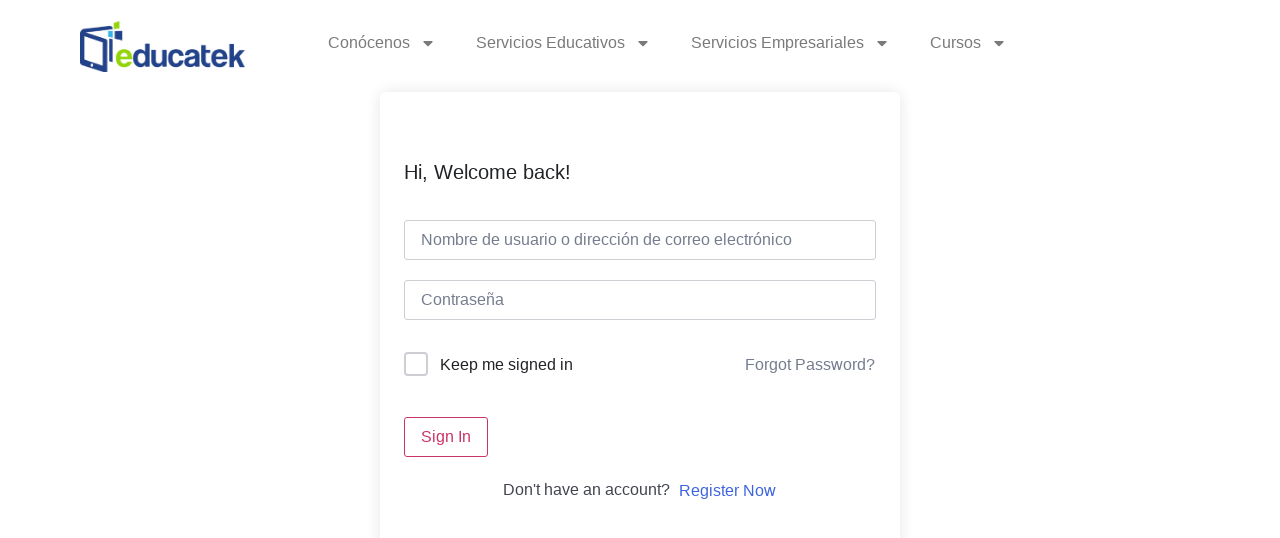

--- FILE ---
content_type: text/css
request_url: https://e-ducatek.com/wp-content/uploads/elementor/css/post-6.css?ver=1768931796
body_size: 789
content:
.elementor-kit-6{--e-global-color-primary:#6EC1E4;--e-global-color-secondary:#54595F;--e-global-color-text:#7A7A7A;--e-global-color-accent:#61CE70;--e-global-color-f75c6b3:#93D50A;--e-global-color-d3ba0a8:#75A70C;--e-global-color-6dcc7c2:#A7A7A7;--e-global-color-724df99:#224289;--e-global-color-6138a2f:#000000;--e-global-color-e4910fe:#00000025;--e-global-color-b6d6846:#F3DE28;--e-global-color-e50e256:#FFFFFF;--e-global-color-fee8575:#754A97;--e-global-typography-primary-font-family:"Inter";--e-global-typography-primary-font-size:16px;--e-global-typography-primary-font-weight:normal;--e-global-typography-secondary-font-family:"Inter";--e-global-typography-secondary-font-size:68px;--e-global-typography-secondary-font-weight:bold;--e-global-typography-text-font-family:"Inter";--e-global-typography-text-font-size:42px;--e-global-typography-text-font-weight:bold;--e-global-typography-accent-font-family:"Inter";--e-global-typography-accent-font-size:26px;--e-global-typography-accent-font-weight:bold;--e-global-typography-5167e8c-font-family:"Inter";--e-global-typography-5167e8c-font-size:26px;--e-global-typography-5167e8c-font-weight:500;--e-global-typography-0df25ca-font-family:"Inter";--e-global-typography-0df25ca-font-size:20px;--e-global-typography-0df25ca-font-weight:bold;--e-global-typography-0184df2-font-family:"Inter";--e-global-typography-0184df2-font-size:40px;--e-global-typography-0184df2-font-weight:normal;--e-global-typography-ebb1f95-font-family:"Inter";--e-global-typography-ebb1f95-font-size:13px;--e-global-typography-ebb1f95-font-weight:normal;--e-global-typography-70a6cb4-font-family:"Inter";--e-global-typography-70a6cb4-font-size:24px;--e-global-typography-70a6cb4-font-weight:normal;--e-global-typography-70a6cb4-font-style:italic;--e-global-typography-cb5d666-font-family:"Inter";--e-global-typography-cb5d666-font-size:24px;--e-global-typography-cb5d666-font-weight:normal;--e-global-typography-a2a2588-font-family:"Inter";--e-global-typography-a2a2588-font-size:24px;--e-global-typography-a2a2588-font-weight:500;--e-global-typography-054d5db-font-family:"Inter";--e-global-typography-054d5db-font-size:16px;--e-global-typography-054d5db-font-weight:bold;--e-global-typography-fe990bf-font-family:"Inter";--e-global-typography-fe990bf-font-size:10px;--e-global-typography-fe990bf-font-weight:normal;--e-global-typography-493cf9e-font-family:"Inter";--e-global-typography-493cf9e-font-size:24px;--e-global-typography-493cf9e-font-weight:bold;}.elementor-kit-6 e-page-transition{background-color:#FFBC7D;}.elementor-section.elementor-section-boxed > .elementor-container{max-width:1140px;}.e-con{--container-max-width:1140px;}.elementor-widget:not(:last-child){margin-block-end:20px;}.elementor-element{--widgets-spacing:20px 20px;--widgets-spacing-row:20px;--widgets-spacing-column:20px;}{}h1.entry-title{display:var(--page-title-display);}.site-header .site-branding{flex-direction:column;align-items:stretch;}.site-header{padding-inline-end:0px;padding-inline-start:0px;}@media(max-width:1024px){.elementor-section.elementor-section-boxed > .elementor-container{max-width:1024px;}.e-con{--container-max-width:1024px;}}@media(max-width:767px){.elementor-section.elementor-section-boxed > .elementor-container{max-width:767px;}.e-con{--container-max-width:767px;}}